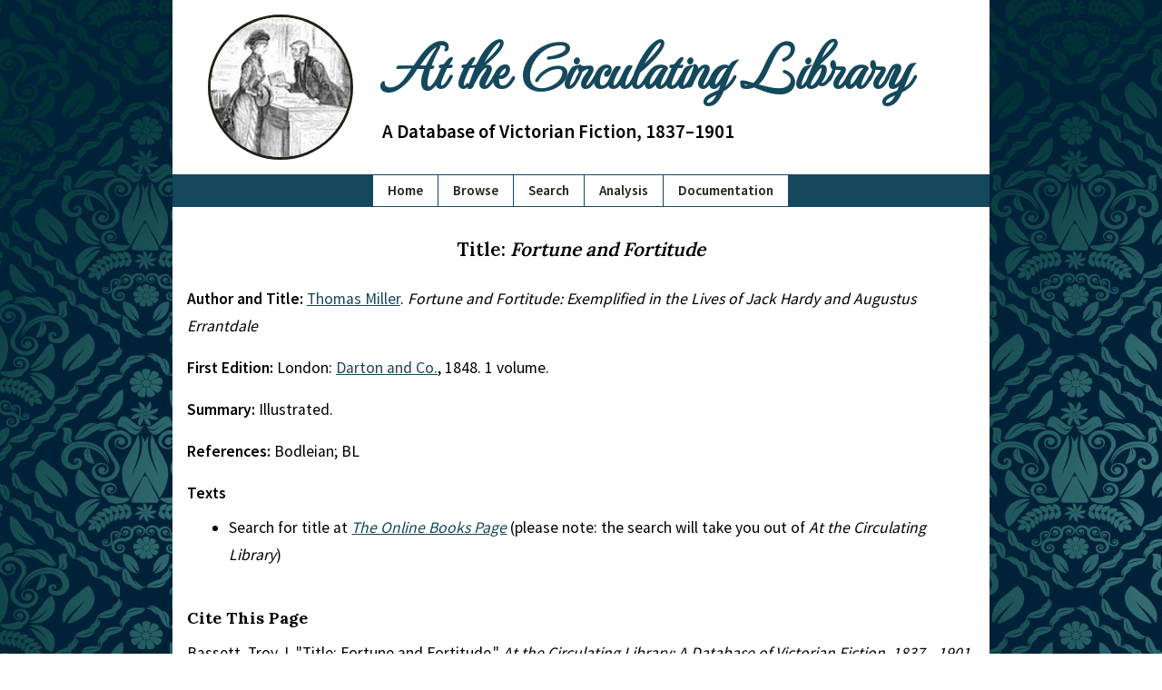

--- FILE ---
content_type: text/css
request_url: https://www.victorianresearch.org/atcl/includes/style.css?=newVers_001
body_size: 4669
content:
/* style.css is made available under an MIT open source license (https://opensource.org/licenses/MIT) by Adrian S. Wisnicki. It was developed by Adrian S. Wisnicki developed by Adrian S. Wisnicki and partly adapted from One More Voice (https://onemorevoice.org) which is released under a Creative Commons Attribution-NonCommercial 4.0 International (CC BY-NC 4.0) license (https://creativecommons.org/licenses/by-nc/4.0/). */
/* Also see critical.css for the abbreviated version of this file. Any changes made to this file should also be made, as relevant, in the corresponding place in critical.css */


/* gtk-launch atcl-rsync */

/* 
Colors
Blue (for h1 and links, incl. header buttons): #14485C;
Green (for footer): #114448;
*/

/* Table of Contents */

/* 
Site Elements
Skip to Main Content
Header
Footer
Main Pages
	index.php
	credits.php
	documentation.php
	random.php and search.php
	show_[ ].php pages
	snapshots.php
	statistics.php
	visualizations.php
*/

/* Site Elements */
:root{
	font-family: 'Source Sans Pro', sans-serif;
	font-weight: normal;
	line-height: 1.875rem;	
}
*, 
*:before, 
*:after{
	outline: none;
	-webkit-box-sizing: border-box;
	-moz-box-sizing: border-box;
	box-sizing: border-box;
}
button{
	all: unset;
  -webkit-appearance: button;
}
html{
	-ms-text-size-adjust: 100%;
  -webkit-text-size-adjust: 100%;
	overflow-x: hidden;
	overflow-y: scroll;
}
body{
	font-size: 1rem;
	background-image: url(../images/blue-ornate-vector-pattern.jpg); 
	background-repeat: repeat; 
	margin: 0 auto;
	padding: 0;
	max-width: 100%;
	-moz-osx-font-smoothing: auto;
	-webkit-font-smoothing: antialiased;
	overflow-x: hidden;
}
@media only screen and (min-width: 768px){
	body{
		font-size: 1.1rem;
	}
}
@media only screen and (min-width: 1200px){
	body{
		max-width: 1366px;
	}
}
header,
main,
aside{
	background: white;
}
nav{
	background: #14485C;
	border: 1px solid #14485C;
	border-bottom: none;
}
@media only screen and (min-width: 768px){
	header,
	nav,
	main,
	aside,
	footer{
		margin: 0 auto;
		max-width: 900px;
	}
}
main{
	padding: 1rem 1rem 2rem;
}
@media only screen and (min-width: 768px){
	article{
		padding: 0 0 1rem;
	}
}
section > section:first-of-type,
section + section{
	margin-top: 2.5rem;
}
section > h3 + section:first-of-type{
	margin-top: 1.5rem;
}
h3{
	font-size: 1.3rem;
	font-family: 'Lora', serif;
	font-weight: 600;
	text-align: center;
}
article > section > h3{
	margin: 0 auto;
	padding-top: 1rem;
}
section section h3{
	margin-top: 0;
}
h4{
	font-size: 1.125rem;
	font-family: 'Lora', serif;
	text-align: left;
	margin: 1.25rem 0 .5rem 0;
	align-self: flex-start;
}
section h4:first-child + section{
	margin-top: 0;
}
section > h4 + section:first-of-type{
	margin-top: 1rem;
}
h5{
	font-size: 1.05rem;
	font-family: 'Lora', serif;
	font-weight: 400;
	font-style: italic;
	margin: 1rem 0 0.5rem 0;
}
ol,
ul{
	text-align: left;
	margin: 0;
	padding: 0 0 0 1.4rem;
	display: inline-block;
}
@media only screen and (min-width: 768px){
	ol,
	ul{
		margin: 0 0 0 1.5rem;
	}
}
dd{
	font-style: italic;
	margin: 0 0 1rem 1rem;
}
dd::before{
	content: '∙';
	margin-right: .5rem;
}
a,
a:visited{
	color:#14485C;
}
a:hover,
a:focus{
	color: #212119;
	outline: 1px solid #212119;
}
img{
	max-width: 100%;
	height: auto;
	display: block;
}
a:hover img,
a:focus img{
	filter: opacity(.8);
}
/* Collapsed row; used with display:flex when needing to break to new row */
.break{
  height: 0;
	flex-basis: 100%;
}
.center{
	text-align: center;
}

/* Skip to Main Content */
/* #skip functionality adapted from https://webaim.org/techniques/skipnav/ */
#skip{
	display: none;
	visibility: hidden;
}
#skip{
	display: block;
	visibility: visible;
}
#skip a{
	font-weight: 600;
	text-decoration: underline;
	color: white;
	background: #285b5f;
	padding: .5rem .75rem;
	position: absolute;
	top: -58px;
	left: 0;
	z-index: 150;
	transition: top .8s ease-out;
	-webkit-transition: top .8s ease-out;
}
#skip a:focus{
	outline-color: transparent;
	top: 0;
	left: 0;
	position: fixed;
	transition: top .4s ease-in;
	-webkit-transition: top .4s ease-in;
}

/* Header */
/* Header display method adapted from https://dev.to/dawnind/3-ways-to-display-two-divs-side-by-side-3d8b and https://spin.atomicobject.com/2016/06/18/vertically-center-floated-elements-flexbox/ and, most importantly, https://stackoverflow.com/a/29488710 */
/* header container */
header{
	text-align: center;
	padding: 1rem;
	display: -webkit-flex;
	display: flex;
	flex-direction: row;
	flex-wrap: wrap;
	justify-content: center;
	gap: 1rem;
}
@media only screen and (min-width: 768px){
	header{
		padding: 1rem 2rem;
		flex-wrap: nowrap;
	}
}
/* header image */
header img{
	border: 3px solid #212119;
	-webkit-border-radius: 50%;
	-moz-border-radius: 50%;
	border-radius:50%; 
	margin: 0;
	width: 125px;
	height: 125px;
	flex-basis: 125px;
}
@media only screen and (min-width: 480px){
	header img{
		width: 140px;
		height: 140px;
		flex-basis: 140px;
	}
}
@media only screen and (min-width: 624px){
	header img{
		width: 150px;
		height: 150px;
		flex-basis: 150px;
	}
}
@media only screen and (min-width: 768px){
	header img{
		width: 160px;
		height: 160px;
		flex-basis: 160px;
	}
}
/* title-subtitle container */
header span{
	display: -webkit-flex;
	display: flex;
	flex-direction: column;
	justify-content: center;
	flex-basis: calc(100% - 125px - 3rem);
}
@media only screen and (min-width: 480px){
	header span{
		width: calc(100% - 140px - 2rem);
		align-items: center;
		gap: .5rem;
	}
}
@media only screen and (min-width: 624px){
	header span{
		width: calc(100% - 150px - 2rem);
	}
}
@media only screen and (min-width: 768px){
	header span{
		padding-left: 1rem;
		width: calc(100% - 160px - 2rem);
	}
}
@media only screen and (min-width: 992px){
	header span{
		padding-left: inherit;
		gap: 0;
	}
}
/* site title */
header h1{
	font-size: 2.3rem;
	font-family: 'MonteCarlo', serif;
	text-align: left;
	line-height: 1.2em;
	margin: 0;
}
@media only screen and (min-width: 480px){
	header h1{
		font-size: 2.8rem;
		width: 100%;
	}
}
@media only screen and (min-width: 624px){
	header h1{
		font-size: 3.6rem;
		width: 100%;
	}
}
@media only screen and (min-width: 768px){
	header h1{
		font-size: 3.9rem;
	}
}
@media only screen and (min-width: 992px){
	header h1{
		font-size: 4.3rem;
	}
}
header h1 a,
header h1 a:visited{
	text-decoration: none;
	color: #14485C;
}
header h1 a:hover,
header h1 a:focus{
	text-decoration: underline;
	background: none;
	outline: none;
}
/* site subtitle */
header h2{
	font-size: 1.05rem;
	line-height: 1.5em;
	margin: 0;
}
@media only screen and (min-width: 480px){
	header h2{
		text-align: left;
	}
}
@media only screen and (min-width: 624px){
	header h2{
		font-size: 1.2rem;
	}
}
@media only screen and (min-width: 992px){
	header h2{
		font-size: 1.3rem;
	}
}
/* subtitle for different responsive sizes */
.subtitle{
	display: none;
	visibility: hidden;
}
@media only screen and (min-width: 480px){
	.subtitle{
		margin: 0;
		width: 100%;
		display: block;
		visibility: visible;
	}
	.alt-subtitle{
		display: none;
		visibility: hidden;
	}
}
@media only screen and (min-width: 992px){
	.subtitle{
		margin: 1rem 0 0 0;
	}
}
/* site navigation container */
nav{
	padding: 0 1rem;
}
@media only screen and (min-width: 480px){
	nav{
		clear: both;
		margin: 0 auto;
		display: -webkit-flex;
		display: flex;
		justify-content: center;
		flex-basis: 100%;
	}
}
/* site navigation */
nav ul{
	font-size: .95rem;
	list-style: none;
	margin: 0;
	padding: 0;
	display: -webkit-flex;
  display: flex;
	flex-wrap: wrap;
	justify-content: center;
}
nav li{
	background: white;
	border: 1px solid #14485C;
	/* The following negative margins prevent overlapping borders from showing as double. See https://stackoverflow.com/questions/12692089/preventing-double-borders-in-css */
	margin-top: -1px;
	margin-left: -1px;
	padding: 2px 16px;
}
nav li a,
nav li a:visited{
	font-weight: 600;
	text-decoration: none;
	color: #212119;
	width: 100%;
	height: 100%;
	display: block;
}
nav li:hover,
nav li:focus-within{
	border: 1px solid #14485C;
	background: #14485C;
	outline: 1px solid white;
}
nav li:hover a,
nav li:focus-within a{
	color: white;
	background: none;
	outline: none;
}

/* Page Citation */
aside#citation p{
	overflow-wrap: break-word;
	word-wrap: break-word;
	word-break: break-word;
	-ms-word-break: break-all;
}
aside#citation{
	text-align: center;
	margin: 2.5rem 0 0;
	display: -webkit-flex;
	display: flex;
	flex-direction: column;
	justify-content: center;
	align-items: flex-start;
}
aside#citation h4{
	margin-top: 0;
}
aside#citation p{
	text-align: left;
	margin: 0;
}

/* Footer */
footer{
	font-size: 1rem;
	color: white;
	background: #114448;
	padding: 1.5rem 1rem;
	display: -webkit-flex;
	display: flex;
	flex-direction: column;
	justify-content: center;
	align-items: center;
}
@media only screen and (min-width: 768px){
	footer{
		padding: 1.5rem 2rem;
	}
}
/* site sections */
footer ul{
	list-style: none;
	padding: 0;
	margin: 0;
	display: -webkit-flex;
	display: flex;
	flex-direction: row;
	flex-wrap: wrap;
	justify-content: center;
	align-items: center;
}
footer li{
	margin: .25rem .6rem;
}
/* credit-copyright line */
footer p{
	text-align: center;
	margin: 1rem 0;
	padding: 0;
}
/* footer elements */
footer a,
footer a:visited{
	color: white;
}
footer a:hover,
footer a:focus{
	color: #114448;
	background: white;
}
footer .flex-break{
	display: none;
	visibility: hidden;
}
@media only screen and (min-width: 768px){
	footer .flex-break{
		height: 0;
		flex-basis: 100%;
		display: block;
		visibility: visible;
	}
}

/* Main Pages */
/* index.php */
#byline p{
	text-align: center;
	margin: 0;
	padding: 1rem 0 .75rem;
}
/* two-column layout */
#index-columns section > section:first-of-type,
#stats-columns section > section:first-of-type{
	margin-top: 0;
}
#index-columns,
#stats-columns{
	margin-top: 0;
	display: -webkit-flex;
	display: flex;
	flex-direction: column;
}
@media only screen and (min-width: 768px){
	#stats-columns{
		flex-direction: row;
		gap: 2rem;
	}
	#stats-columns > section{
		margin-top: 1.5rem;
		width: calc(50% - 3rem);
	}
}
@media only screen and (min-width: 992px){
	#index-columns{
		flex-direction: row;
		gap: 2rem;
	}
}
/* Combines middle sections of this page into two columns. Looks much better on iPad */
@media only screen and (min-width: 768px){
	#index-columns .linked-columns{
		display: -webkit-flex;
		display: flex;
		flex-wrap: wrap;
		justify-content: space-around;
		align-items: flex-start;
		gap: 2rem;
	}
	#linked-2{
		margin-bottom: 2rem;
	}
	#linked-1 > section,
	#linked-2 > section{
		width: calc(50% - 3rem);
	}
}
@media only screen and (min-width: 992px){
	#index-columns .linked-columns{
		display: inherit;
		flex-wrap: inherit;
		justify-content: inherit;
		gap: inherit;
	}
	#linked-1{
		margin-top: inherit;
	}
	#linked-2{
		margin-bottom: inherit;
	}
	#linked-1 > section,
	#linked-2 > section{
		width: inherit;
	}
}
#index-columns > section:first-child,
#stats-columns > section:first-child{
	margin-top: 1.5rem;
}
@media only screen and (min-width: 992px){
	#index-columns > section:last-child{
		margin-top: 1rem;
	}	
}
/* elements in two-column layout */
#index-columns section{
	margin-top: 0;
}
#index-columns .linked-columns h4{
	margin-top: 0;
}
#index-columns #authors,
#index-columns #titles,
#index-columns #related,
#index-columns #twitter-feed,
#index-columns #updates{
	margin-top: 2.5rem;
	display: -webkit-flex;
	display: flex;
	flex-direction: column;
	justify-content: center;
	align-items: flex-start;
}
#scholarship{
  display: -webkit-flex;
  display: flex;
  flex-direction: column;
  justify-content: center;
  align-items: flex-start;
}
@media only screen and (min-width: 992px){
	#index-columns #twitter{
		margin-top: 0;
	}
}
#twitter-feed{
	margin-bottom: 0;	
}
#updates + p{
	margin-top: 0;
}
#social-media-buttons{
	margin: 0;
	display: -webkit-flex;
	display: flex;
	flex-direction: row;
	justify-content: center;
	align-items: center;
	gap: 1rem;
}
#social-media-buttons a{
	text-align: center;
	padding: .5rem;
	display: -webkit-flex;
	display: flex;
	flex-direction: column;
	text-align: center;
	justify-content: center;
}
#social-media-buttons img{
	-webkit-border-radius: 11px;
	-moz-border-radius: 11px;
	border-radius: 11px;
	margin: 0 auto;
	width: 55px;
	height: 55px;
}
/* credits.php */
.credits{
	text-align: left;
}
.credits h4{
	text-align: left;
}
.credits ul{
	text-align: left;
	list-style: none;
	margin: 0;
	padding: 0;
}
/* For #acknowledgements-list see show_[].php section */
/* documentation.php */
section[aria-labelledby="documentation"],
section[aria-labelledby="documentation"] p,
section[aria-labelledby="documentation"] h5{
	text-align: left;
}
section[aria-labelledby="documentation"] table,
section[aria-labelledby="fiction-titles"] table,
section[aria-labelledby="illustrated"] table{
	text-align: left;
	width: 100%;
	display: table;
}
section[aria-labelledby="documentation"] td,
section[aria-labelledby="fiction-titles"] td,
section[aria-labelledby="illustrated"] td{
	vertical-align: top;
	padding: .5rem .35rem;
}
section[aria-labelledby="menu"]{
	text-align: center;
	border: 1px solid gray;
	padding: 1rem 2rem;
	display: inline-block;
}
section[aria-labelledby="menu"] h4{
	margin-top: 0;
}
section[aria-labelledby="menu"] ol ol{
	list-style: lower-alpha;
	margin-left: 1.5rem;
	padding: 0;
	display: block;
}
/* random.php and search.php */
/* page framework */
section[aria-labelledby="search"],
section[aria-labelledby="sample"]{
	display: -webkit-flex;
	display: flex;
	flex-direction: column;
	align-items: center;
}
/* layout of text, search boxes, and button */
form,
form p{
	display: -webkit-flex;
	display: flex;
	flex-direction: column;
	justify-content: center;
	align-items: center;
}
/* layout of text */
section[aria-labelledby="results"],
section[aria-labelledby="random"]{
	align-self: flex-start;
}
section[aria-labelledby="results"] h4,
section[aria-labelledby="random"] h4{
	margin-top: 0;
}
form p{
	font-size: .95rem;
	margin: 0;
}
form[action="random.php"] p,
form[action="view_serials.php"] p{
	flex-direction: column;
}
@media only screen and (min-width: 480px){
	form[action="view_serials.php"] p{
		flex-direction: row;
	}
}
@media only screen and (min-width: 624px){
	form[action="random.php"] p{
		flex-direction: row;
		flex-wrap: wrap;
	}
}
@media only screen and (min-width: 768px){
	form p{
		flex-direction: row;
		flex-wrap: wrap;
	}
}
p input{
	font-size: 1em;
	font-family: 'Source Sans Pro',sans-serif;
	margin: .75rem;
}
p button{
	margin: .75rem;
}
/* layout of search boxes */
/* note: placeholder is for prompt text in input boxes; default made darker for accessibility */
/* Chrome, Firefox, Opera, Safari 10.1+ */
::placeholder{
  color: #212119;
  opacity: 1; /* Firefox */
}
/* Internet Explorer 10-11 */
:-ms-input-placeholder{ 
  color: #212119;
}
/* Microsoft Edge */
::-ms-input-placeholder{
  color: #212119;
}
input{
	padding: .35rem;
	max-width: 288px;
}
input[type="text"]:hover,
input[type="text"]:focus,
input[type="number"]:hover,
input[type="number"]:focus,
input[type="date"]:hover,
input[type="date"]:focus{
	outline: 1px solid #14485C;
}
/* layout of button */
button[type="submit"]{
	font-weight: 600;
	line-height: normal;
	background: white;
	border: 1px solid gray;
	padding: .35rem;
	display: block;
	visibility: visible;
}
button[type="submit"]:hover,
button[type="submit"]:focus{
	color: white;
	background: #14485C;
}
/* show_[ ].php pages */
/* set up main pages */
.show-page{
	display: -webkit-flex;
	display: flex;
	flex-direction: column;
	justify-content: flex-start;
}
.show-page h3{
	margin-bottom: 1rem;
}
.show-page p{
	margin: .5rem 0;
}
.show-page ol,
.show-page ul,
.show-page li{
	margin-bottom: 0;
}
/* Adapted from https://stackoverflow.com/questions/43359758/html-css-responsive-vertical-listing-in-multiple-columns-with-floating-div */
/* See https://www.fourkitchens.com/blog/article/responsive-multi-column-lists-flexbox/ for another solution that doesn't work here but may be useful elsewhere */
/* Note that the children <a> tags much be nested in additional <span> tags for this to work.  */
.show-columns,
.view-columns,
ul#acknowledgements-list{
	text-align: center;
	column-width: calc(100vw - 3rem);
	/* Width of screen minus padding */
	display: block;
}
@media only screen and (min-width: 480px){
	.show-columns,
	.view-columns,
	ul#acknowledgements-list{
		column-width: calc(50vw - 3rem);
	}
}
@media only screen and (min-width: 624px){
	.view-columns,
	ul#acknowledgements-list{
		column-width: calc(33.33vw - 4rem);
	}
}
@media only screen and (min-width: 768px){
	.show-columns{
		column-width: calc(33.33vw - 4rem);
	}
}
/* Numbers for 992 and 1200 a bit arbitrary; the ideal is to take max-width (900px), subtract padding, then divide by number of desired columns. Result is column-width, but that seems not to work and so that number is here reduced 16px further */
@media only screen and (min-width: 992px){
	.show-columns,
	.view-columns,
	ul#acknowledgements-list{
		column-width: 260px;
	}
}
.show-columns span,
.view-columns span,
ul#acknowledgements-list li{
	text-align: left;
	line-height: 1.6em;
	margin: 0 auto;
	padding: .5rem 0;
  page-break-inside: avoid;   /* Chrome needs this */
  break-inside: avoid-column; /* IE10 and IE11 need this */
	display: block;
}
@media only screen and (min-width: 480px){
	.show-columns span,
	.view-columns span{
		padding: .5rem 1rem;
	}
}
/* snapshots.php */
section[aria-labelledby="snapshots"] ul{
	list-style: none;
	margin: 0;
	padding: 0;
	display: -webkit-flex;
	display: flex;
	flex-direction: column;
	align-items: center;
}
/* statistics.php */
/* See index.php for the coding for two-column layout */
#stats-columns ol,
#stats-columns ul{
	margin: 0;
}
#stats-columns h4{
	margin: 0 0 1rem 0;
}
/* view_[].php */
/* See show_[].php for the coding for three-column layout */
/* abc = alphabetical links to show subsections that appear and bottom of given pages. */
.abc{
	line-height: 0;
	margin-top: 2rem;
	padding-bottom: 1rem;
	display: -webkit-flex;
	display: flex;
	flex-wrap: wrap;
	justify-content: center;
}
.abc a,
.abc span{
  line-height: 1rem;
	margin: .25rem;
	padding: .25rem;
}
/* view_genres.php and view_groups.php */
section[aria-labelledby="author-tags"] h4,
section[aria-labelledby="title-tags"] h4{
	margin-top: 2.5rem
}
/* visualizations.php */
/* Google has super complicated CSS; that's why the next section looks the way it does */
/* Add scroll bar so SVG don't spill off the page */
/* See https://css-tricks.com/scale-svg/ for another solution that involves scaling SVGs */
#chart_titles_div,
#chart_volumes_year_div,
#chart_publishers_year_div,
#chart_titlesgender_div,
#chart_serials_div,
#chart_nationalitygender_div,
#chart_occupationgender_div,
#chart_setting_div
{
	border: 1px solid gray;
	margin: 0 .75rem;
	overflow-x: auto !important;
	overflow-y: hidden !important
}
/* positions SVG better than Google does */
/* #chart_titles_div > div:nth-child(1) > div:nth-child(1) > div:nth-child(1),
#chart_volumes_year_div > div:nth-child(1) > div:nth-child(1) > div:nth-child(1),
#chart_publishers_year_div > div:nth-child(1) > div:nth-child(1) > div:nth-child(1),
#chart_titlesgender_div > div:nth-child(1) > div:nth-child(1) > div:nth-child(1),
#chart_serials_div > div:nth-child(1) > div:nth-child(1) > div:nth-child(1){
	left: -45px !important;
}
#chart_nationalitygender_div > div:nth-child(1) > div:nth-child(1) > div:nth-child(1),
#chart_occupationgender_div > div:nth-child(1) > div:nth-child(1) > div:nth-child(1),
#chart_setting_div > div:nth-child(1) > div:nth-child(1) > div:nth-child(1){
	left: -120px !important;
} */
/* Google controls block */
#colFilter_titlesgender_div > div:nth-child(1),
#colFilter_volumes_year_div > div:nth-child(1),
#colFilter_publishers_year_div > div:nth-child(1){
	display: -webkit-flex;
	display: flex;
	flex-direction: column;
	align-items: center;
	gap: .5rem;
}
/* buttons in the Google control block */
#colFilter_titlesgender_div > div:nth-child(1) ul,
#colFilter_volumes_year_div > div:nth-child(1) ul,
#colFilter_publishers_year_div > div:nth-child(1) ul{
	text-align: center;
}
#colFilter_titlesgender_div > div:nth-child(1) ul li,
#colFilter_volumes_year_div > div:nth-child(1) ul li,
#colFilter_publishers_year_div > div:nth-child(1) ul li{
	margin: .5rem;
}
/* Google "Formats" title */
#colFilter_titlesgender_div > div:nth-child(1) > label:nth-child(1),
#colFilter_volumes_year_div > div:nth-child(1) > label:nth-child(1),
#colFilter_publishers_year_div > div:nth-child(1) > label:nth-child(1){
	font-weight: 600;
}
/* Google "Choose a Value" button; also has two nested <div> children */
/* #colFilter_titlesgender_div > div:nth-child(1) > div:nth-child(2) > div:nth-child(1),
#colFilter_volumes_year_div > div:nth-child(1) > div:nth-child(2) > div:nth-child(1),
#colFilter_publishers_year_div > div:nth-child(1) > div:nth-child(2) > div:nth-child(1){
	line-height: 1.6rem;
} */
#colFilter_titlesgender_div > div:nth-child(1) > div:nth-child(2) > div:nth-child(1):hover,
#colFilter_volumes_year_div > div:nth-child(1) > div:nth-child(2) > div:nth-child(1):hover,
#colFilter_publishers_year_div > div:nth-child(1) > div:nth-child(2) > div:nth-child(1):hover,
#colFilter_titlesgender_div > div:nth-child(1) > div:nth-child(2) > div:nth-child(1):focus-within,
#colFilter_volumes_year_div > div:nth-child(1) > div:nth-child(2) > div:nth-child(1):focus-within,
#colFilter_publishers_year_div > div:nth-child(1) > div:nth-child(2) > div:nth-child(1):focus-within{
	filter: invert(1);
}
/* Prevents the "Choose a Value" dropbox from being too wide */
.goog-menu{
	overflow: auto;
	max-width: 12rem;
}
/* Google selection button; also has two <div> children for x and text */
/* #colFilter_titlesgender_div > div:nth-child(1) > div:nth-child(2) > ul:nth-child(2) > li,
#colFilter_volumes_year_div > div:nth-child(1) > div:nth-child(2) > ul:nth-child(2) > li,
#colFilter_publishers_year_div > div:nth-child(1) > div:nth-child(2) > ul:nth-child(2) > li{
	line-height: 1.6rem;
} */
#colFilter_titlesgender_div > div:nth-child(1) > div:nth-child(2) > ul:nth-child(2) > li:hover,
#colFilter_volumes_year_div > div:nth-child(1) > div:nth-child(2) > ul:nth-child(2) > li:hover,
#colFilter_publishers_year_div > div:nth-child(1) > div:nth-child(2) > ul:nth-child(2) > li:hover,
#colFilter_titlesgender_div > div:nth-child(1) > div:nth-child(2) > ul:nth-child(2) > li:focus-within,
#colFilter_volumes_year_div > div:nth-child(1) > div:nth-child(2) > ul:nth-child(2) > li:focus-within,
#colFilter_publishers_year_div > div:nth-child(1) > div:nth-child(2) > ul:nth-child(2) > li:focus-within{
	filter: invert(1);
}